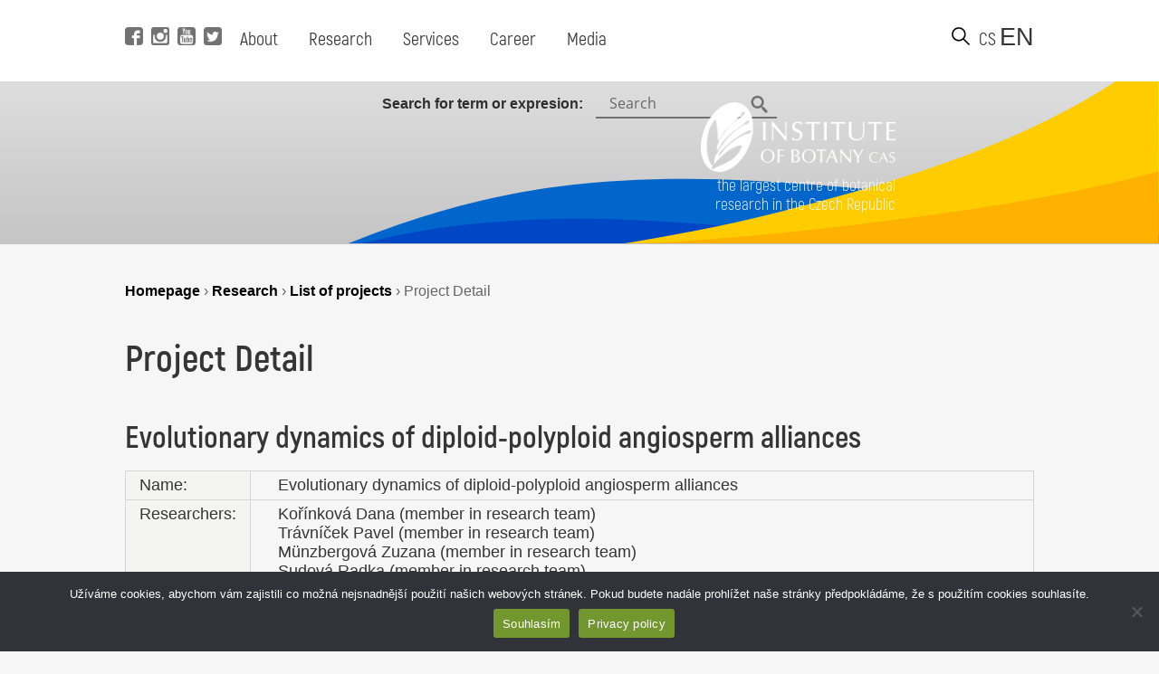

--- FILE ---
content_type: text/html; charset=UTF-8
request_url: https://www.ibot.cas.cz/en/research/list-of-projects/project-detail/?it=6607
body_size: 10279
content:
<!DOCTYPE html>
<!DOCTYPE html>

<html>
<head>
	<!-- Google tag (gtag.js) -->
	<script async src="https://www.googletagmanager.com/gtag/js?id=G-QQGBL9WL58"></script>
	<script>
	  window.dataLayer = window.dataLayer || [];
	  function gtag(){dataLayer.push(arguments);}
	  gtag('js', new Date());
	
	  gtag('config', 'G-QQGBL9WL58');
	</script>
  <title>Project Detail - Institute of Botany of the Czech Academy of Sciences</title>
  <base href="https://www.ibot.cas.cz/en/" />
  <meta charset="utf-8" />
  <meta http-equiv="Content-Type" content="text/html; charset=utf-8" />
  <meta name="viewport" content="width=device-width, initial-scale=1.0, maximum-scale=2.0, user-scalable=1" />
  <meta name="theme-color" content="#ffffff" />
  <meta property="og:type" content="article" />
  <meta property="og:title" content="Project Detail" />
  <meta property="og:url" content="https://www.ibot.cas.cz/en/research/list-of-projects/project-detail/" />
  
  
  <meta property="og:description" content="
[eval-project-detail]...  " />
  
  
  <meta property="og:image" content="https://www.ibot.cas.cz/wp-content/themes/ibot/images/site_thumb.jpg" />
  <link rel="canonical" href="https://www.ibot.cas.cz/en/research/list-of-projects/project-detail/" />
  <link rel="image_src" href="https://www.ibot.cas.cz/wp-content/themes/ibot/images/site_thumb.jpg" />
  <link rel="previewimage" href="https://www.ibot.cas.cz/wp-content/themes/ibot/images/site_thumb.jpg" />
  <link rel="shortcut icon" type="image/x-icon" sizes="16x16" href="https://www.ibot.cas.cz/wp-content/themes/ibot/favicon.ico" />
  <link rel="stylesheet" type="text/css" href="https://www.ibot.cas.cz/wp-content/themes/ibot/style.css?b-modified=1647349501" />
  
  <script src="https://www.ibot.cas.cz/wp-content/themes/ibot/scripts/jquery-1.12.4.min.js"></script>
  <script src="https://www.ibot.cas.cz/wp-content/themes/ibot/scripts/jquery-ui.min.js"></script>
  <script src="https://www.ibot.cas.cz/wp-content/themes/ibot/scripts/setup.js"></script>
  <script src="https://www.ibot.cas.cz/wp-content/themes/ibot/scripts/mobile-menu.js"></script>
  <link href="https://www.ibot.cas.cz/wp-content/themes/ibot/includes/fonts/stylesheet.css" rel="stylesheet">
  <link href="https://www.ibot.cas.cz/wp-content/themes/ibot/styles/newdesign.css?v=1667317587" rel="stylesheet">
  <link rel="stylesheet" href="https://www.ibot.cas.cz/wp-content/themes/ibot/styles/print.css">
  	<noscript>
	    <style>
		    .homepage-tabs, .tabs-separator, .noscript-video {
			    display:none !important;
		    }
		    .tabcontent {
			    display: block !important;
		    }
		    .noscript-name, .noscript-separator {
			    display: block !important;
				height: 100%;
				margin: 0px;
				padding: 0px;
				position: relative;
				width: 100%;
				margin-top: 30px;
		    }
		    .btn-menu {
			    display: none !important;
		    }
		    .page-header.mobile.closed {
			    height: 100% !important;
		    }
		    .noscript-people, .noscript-presentation .bu-mySlides {
			    display: block;
		    }
		    .noscript-structure .item-details, .noscript-monitoring .item-details, .noscript-experts .accordionItemContent {
			    padding: 0px;
			    height: 100% !important;
				display: block !important;
				margin-top: 0px !important;
				-webkit-transform: scaleY(1) !important;
				-o-transform: scaleY(1) !important;
				-ms-transform: scaleY(1) !important;
				transform: scaleY(1) !important;
		    }
		    .noscript-structure .more {
			    display: none;
		    }
		    
		    
	    </style>
	</noscript>
  <meta name='robots' content='max-image-preview:large' />
	<style>img:is([sizes="auto" i], [sizes^="auto," i]) { contain-intrinsic-size: 3000px 1500px }</style>
	<link rel="alternate" href="https://www.ibot.cas.cz/en/research/list-of-projects/project-detail/" hreflang="en" />
<link rel="alternate" href="https://www.ibot.cas.cz/cs/vyzkum/seznam-projektu/detail-projektu/" hreflang="cs" />
<script type="text/javascript">
/* <![CDATA[ */
window._wpemojiSettings = {"baseUrl":"https:\/\/s.w.org\/images\/core\/emoji\/16.0.1\/72x72\/","ext":".png","svgUrl":"https:\/\/s.w.org\/images\/core\/emoji\/16.0.1\/svg\/","svgExt":".svg","source":{"concatemoji":"https:\/\/www.ibot.cas.cz\/wp-includes\/js\/wp-emoji-release.min.js?ver=6.8.3"}};
/*! This file is auto-generated */
!function(s,n){var o,i,e;function c(e){try{var t={supportTests:e,timestamp:(new Date).valueOf()};sessionStorage.setItem(o,JSON.stringify(t))}catch(e){}}function p(e,t,n){e.clearRect(0,0,e.canvas.width,e.canvas.height),e.fillText(t,0,0);var t=new Uint32Array(e.getImageData(0,0,e.canvas.width,e.canvas.height).data),a=(e.clearRect(0,0,e.canvas.width,e.canvas.height),e.fillText(n,0,0),new Uint32Array(e.getImageData(0,0,e.canvas.width,e.canvas.height).data));return t.every(function(e,t){return e===a[t]})}function u(e,t){e.clearRect(0,0,e.canvas.width,e.canvas.height),e.fillText(t,0,0);for(var n=e.getImageData(16,16,1,1),a=0;a<n.data.length;a++)if(0!==n.data[a])return!1;return!0}function f(e,t,n,a){switch(t){case"flag":return n(e,"\ud83c\udff3\ufe0f\u200d\u26a7\ufe0f","\ud83c\udff3\ufe0f\u200b\u26a7\ufe0f")?!1:!n(e,"\ud83c\udde8\ud83c\uddf6","\ud83c\udde8\u200b\ud83c\uddf6")&&!n(e,"\ud83c\udff4\udb40\udc67\udb40\udc62\udb40\udc65\udb40\udc6e\udb40\udc67\udb40\udc7f","\ud83c\udff4\u200b\udb40\udc67\u200b\udb40\udc62\u200b\udb40\udc65\u200b\udb40\udc6e\u200b\udb40\udc67\u200b\udb40\udc7f");case"emoji":return!a(e,"\ud83e\udedf")}return!1}function g(e,t,n,a){var r="undefined"!=typeof WorkerGlobalScope&&self instanceof WorkerGlobalScope?new OffscreenCanvas(300,150):s.createElement("canvas"),o=r.getContext("2d",{willReadFrequently:!0}),i=(o.textBaseline="top",o.font="600 32px Arial",{});return e.forEach(function(e){i[e]=t(o,e,n,a)}),i}function t(e){var t=s.createElement("script");t.src=e,t.defer=!0,s.head.appendChild(t)}"undefined"!=typeof Promise&&(o="wpEmojiSettingsSupports",i=["flag","emoji"],n.supports={everything:!0,everythingExceptFlag:!0},e=new Promise(function(e){s.addEventListener("DOMContentLoaded",e,{once:!0})}),new Promise(function(t){var n=function(){try{var e=JSON.parse(sessionStorage.getItem(o));if("object"==typeof e&&"number"==typeof e.timestamp&&(new Date).valueOf()<e.timestamp+604800&&"object"==typeof e.supportTests)return e.supportTests}catch(e){}return null}();if(!n){if("undefined"!=typeof Worker&&"undefined"!=typeof OffscreenCanvas&&"undefined"!=typeof URL&&URL.createObjectURL&&"undefined"!=typeof Blob)try{var e="postMessage("+g.toString()+"("+[JSON.stringify(i),f.toString(),p.toString(),u.toString()].join(",")+"));",a=new Blob([e],{type:"text/javascript"}),r=new Worker(URL.createObjectURL(a),{name:"wpTestEmojiSupports"});return void(r.onmessage=function(e){c(n=e.data),r.terminate(),t(n)})}catch(e){}c(n=g(i,f,p,u))}t(n)}).then(function(e){for(var t in e)n.supports[t]=e[t],n.supports.everything=n.supports.everything&&n.supports[t],"flag"!==t&&(n.supports.everythingExceptFlag=n.supports.everythingExceptFlag&&n.supports[t]);n.supports.everythingExceptFlag=n.supports.everythingExceptFlag&&!n.supports.flag,n.DOMReady=!1,n.readyCallback=function(){n.DOMReady=!0}}).then(function(){return e}).then(function(){var e;n.supports.everything||(n.readyCallback(),(e=n.source||{}).concatemoji?t(e.concatemoji):e.wpemoji&&e.twemoji&&(t(e.twemoji),t(e.wpemoji)))}))}((window,document),window._wpemojiSettings);
/* ]]> */
</script>
<style id='wp-emoji-styles-inline-css' type='text/css'>

	img.wp-smiley, img.emoji {
		display: inline !important;
		border: none !important;
		box-shadow: none !important;
		height: 1em !important;
		width: 1em !important;
		margin: 0 0.07em !important;
		vertical-align: -0.1em !important;
		background: none !important;
		padding: 0 !important;
	}
</style>
<link rel='stylesheet' id='wp-block-library-css' href='https://www.ibot.cas.cz/wp-includes/css/dist/block-library/style.min.css?ver=6.8.3' type='text/css' media='all' />
<style id='classic-theme-styles-inline-css' type='text/css'>
/*! This file is auto-generated */
.wp-block-button__link{color:#fff;background-color:#32373c;border-radius:9999px;box-shadow:none;text-decoration:none;padding:calc(.667em + 2px) calc(1.333em + 2px);font-size:1.125em}.wp-block-file__button{background:#32373c;color:#fff;text-decoration:none}
</style>
<style id='global-styles-inline-css' type='text/css'>
:root{--wp--preset--aspect-ratio--square: 1;--wp--preset--aspect-ratio--4-3: 4/3;--wp--preset--aspect-ratio--3-4: 3/4;--wp--preset--aspect-ratio--3-2: 3/2;--wp--preset--aspect-ratio--2-3: 2/3;--wp--preset--aspect-ratio--16-9: 16/9;--wp--preset--aspect-ratio--9-16: 9/16;--wp--preset--color--black: #000000;--wp--preset--color--cyan-bluish-gray: #abb8c3;--wp--preset--color--white: #ffffff;--wp--preset--color--pale-pink: #f78da7;--wp--preset--color--vivid-red: #cf2e2e;--wp--preset--color--luminous-vivid-orange: #ff6900;--wp--preset--color--luminous-vivid-amber: #fcb900;--wp--preset--color--light-green-cyan: #7bdcb5;--wp--preset--color--vivid-green-cyan: #00d084;--wp--preset--color--pale-cyan-blue: #8ed1fc;--wp--preset--color--vivid-cyan-blue: #0693e3;--wp--preset--color--vivid-purple: #9b51e0;--wp--preset--gradient--vivid-cyan-blue-to-vivid-purple: linear-gradient(135deg,rgba(6,147,227,1) 0%,rgb(155,81,224) 100%);--wp--preset--gradient--light-green-cyan-to-vivid-green-cyan: linear-gradient(135deg,rgb(122,220,180) 0%,rgb(0,208,130) 100%);--wp--preset--gradient--luminous-vivid-amber-to-luminous-vivid-orange: linear-gradient(135deg,rgba(252,185,0,1) 0%,rgba(255,105,0,1) 100%);--wp--preset--gradient--luminous-vivid-orange-to-vivid-red: linear-gradient(135deg,rgba(255,105,0,1) 0%,rgb(207,46,46) 100%);--wp--preset--gradient--very-light-gray-to-cyan-bluish-gray: linear-gradient(135deg,rgb(238,238,238) 0%,rgb(169,184,195) 100%);--wp--preset--gradient--cool-to-warm-spectrum: linear-gradient(135deg,rgb(74,234,220) 0%,rgb(151,120,209) 20%,rgb(207,42,186) 40%,rgb(238,44,130) 60%,rgb(251,105,98) 80%,rgb(254,248,76) 100%);--wp--preset--gradient--blush-light-purple: linear-gradient(135deg,rgb(255,206,236) 0%,rgb(152,150,240) 100%);--wp--preset--gradient--blush-bordeaux: linear-gradient(135deg,rgb(254,205,165) 0%,rgb(254,45,45) 50%,rgb(107,0,62) 100%);--wp--preset--gradient--luminous-dusk: linear-gradient(135deg,rgb(255,203,112) 0%,rgb(199,81,192) 50%,rgb(65,88,208) 100%);--wp--preset--gradient--pale-ocean: linear-gradient(135deg,rgb(255,245,203) 0%,rgb(182,227,212) 50%,rgb(51,167,181) 100%);--wp--preset--gradient--electric-grass: linear-gradient(135deg,rgb(202,248,128) 0%,rgb(113,206,126) 100%);--wp--preset--gradient--midnight: linear-gradient(135deg,rgb(2,3,129) 0%,rgb(40,116,252) 100%);--wp--preset--font-size--small: 13px;--wp--preset--font-size--medium: 20px;--wp--preset--font-size--large: 36px;--wp--preset--font-size--x-large: 42px;--wp--preset--spacing--20: 0.44rem;--wp--preset--spacing--30: 0.67rem;--wp--preset--spacing--40: 1rem;--wp--preset--spacing--50: 1.5rem;--wp--preset--spacing--60: 2.25rem;--wp--preset--spacing--70: 3.38rem;--wp--preset--spacing--80: 5.06rem;--wp--preset--shadow--natural: 6px 6px 9px rgba(0, 0, 0, 0.2);--wp--preset--shadow--deep: 12px 12px 50px rgba(0, 0, 0, 0.4);--wp--preset--shadow--sharp: 6px 6px 0px rgba(0, 0, 0, 0.2);--wp--preset--shadow--outlined: 6px 6px 0px -3px rgba(255, 255, 255, 1), 6px 6px rgba(0, 0, 0, 1);--wp--preset--shadow--crisp: 6px 6px 0px rgba(0, 0, 0, 1);}:where(.is-layout-flex){gap: 0.5em;}:where(.is-layout-grid){gap: 0.5em;}body .is-layout-flex{display: flex;}.is-layout-flex{flex-wrap: wrap;align-items: center;}.is-layout-flex > :is(*, div){margin: 0;}body .is-layout-grid{display: grid;}.is-layout-grid > :is(*, div){margin: 0;}:where(.wp-block-columns.is-layout-flex){gap: 2em;}:where(.wp-block-columns.is-layout-grid){gap: 2em;}:where(.wp-block-post-template.is-layout-flex){gap: 1.25em;}:where(.wp-block-post-template.is-layout-grid){gap: 1.25em;}.has-black-color{color: var(--wp--preset--color--black) !important;}.has-cyan-bluish-gray-color{color: var(--wp--preset--color--cyan-bluish-gray) !important;}.has-white-color{color: var(--wp--preset--color--white) !important;}.has-pale-pink-color{color: var(--wp--preset--color--pale-pink) !important;}.has-vivid-red-color{color: var(--wp--preset--color--vivid-red) !important;}.has-luminous-vivid-orange-color{color: var(--wp--preset--color--luminous-vivid-orange) !important;}.has-luminous-vivid-amber-color{color: var(--wp--preset--color--luminous-vivid-amber) !important;}.has-light-green-cyan-color{color: var(--wp--preset--color--light-green-cyan) !important;}.has-vivid-green-cyan-color{color: var(--wp--preset--color--vivid-green-cyan) !important;}.has-pale-cyan-blue-color{color: var(--wp--preset--color--pale-cyan-blue) !important;}.has-vivid-cyan-blue-color{color: var(--wp--preset--color--vivid-cyan-blue) !important;}.has-vivid-purple-color{color: var(--wp--preset--color--vivid-purple) !important;}.has-black-background-color{background-color: var(--wp--preset--color--black) !important;}.has-cyan-bluish-gray-background-color{background-color: var(--wp--preset--color--cyan-bluish-gray) !important;}.has-white-background-color{background-color: var(--wp--preset--color--white) !important;}.has-pale-pink-background-color{background-color: var(--wp--preset--color--pale-pink) !important;}.has-vivid-red-background-color{background-color: var(--wp--preset--color--vivid-red) !important;}.has-luminous-vivid-orange-background-color{background-color: var(--wp--preset--color--luminous-vivid-orange) !important;}.has-luminous-vivid-amber-background-color{background-color: var(--wp--preset--color--luminous-vivid-amber) !important;}.has-light-green-cyan-background-color{background-color: var(--wp--preset--color--light-green-cyan) !important;}.has-vivid-green-cyan-background-color{background-color: var(--wp--preset--color--vivid-green-cyan) !important;}.has-pale-cyan-blue-background-color{background-color: var(--wp--preset--color--pale-cyan-blue) !important;}.has-vivid-cyan-blue-background-color{background-color: var(--wp--preset--color--vivid-cyan-blue) !important;}.has-vivid-purple-background-color{background-color: var(--wp--preset--color--vivid-purple) !important;}.has-black-border-color{border-color: var(--wp--preset--color--black) !important;}.has-cyan-bluish-gray-border-color{border-color: var(--wp--preset--color--cyan-bluish-gray) !important;}.has-white-border-color{border-color: var(--wp--preset--color--white) !important;}.has-pale-pink-border-color{border-color: var(--wp--preset--color--pale-pink) !important;}.has-vivid-red-border-color{border-color: var(--wp--preset--color--vivid-red) !important;}.has-luminous-vivid-orange-border-color{border-color: var(--wp--preset--color--luminous-vivid-orange) !important;}.has-luminous-vivid-amber-border-color{border-color: var(--wp--preset--color--luminous-vivid-amber) !important;}.has-light-green-cyan-border-color{border-color: var(--wp--preset--color--light-green-cyan) !important;}.has-vivid-green-cyan-border-color{border-color: var(--wp--preset--color--vivid-green-cyan) !important;}.has-pale-cyan-blue-border-color{border-color: var(--wp--preset--color--pale-cyan-blue) !important;}.has-vivid-cyan-blue-border-color{border-color: var(--wp--preset--color--vivid-cyan-blue) !important;}.has-vivid-purple-border-color{border-color: var(--wp--preset--color--vivid-purple) !important;}.has-vivid-cyan-blue-to-vivid-purple-gradient-background{background: var(--wp--preset--gradient--vivid-cyan-blue-to-vivid-purple) !important;}.has-light-green-cyan-to-vivid-green-cyan-gradient-background{background: var(--wp--preset--gradient--light-green-cyan-to-vivid-green-cyan) !important;}.has-luminous-vivid-amber-to-luminous-vivid-orange-gradient-background{background: var(--wp--preset--gradient--luminous-vivid-amber-to-luminous-vivid-orange) !important;}.has-luminous-vivid-orange-to-vivid-red-gradient-background{background: var(--wp--preset--gradient--luminous-vivid-orange-to-vivid-red) !important;}.has-very-light-gray-to-cyan-bluish-gray-gradient-background{background: var(--wp--preset--gradient--very-light-gray-to-cyan-bluish-gray) !important;}.has-cool-to-warm-spectrum-gradient-background{background: var(--wp--preset--gradient--cool-to-warm-spectrum) !important;}.has-blush-light-purple-gradient-background{background: var(--wp--preset--gradient--blush-light-purple) !important;}.has-blush-bordeaux-gradient-background{background: var(--wp--preset--gradient--blush-bordeaux) !important;}.has-luminous-dusk-gradient-background{background: var(--wp--preset--gradient--luminous-dusk) !important;}.has-pale-ocean-gradient-background{background: var(--wp--preset--gradient--pale-ocean) !important;}.has-electric-grass-gradient-background{background: var(--wp--preset--gradient--electric-grass) !important;}.has-midnight-gradient-background{background: var(--wp--preset--gradient--midnight) !important;}.has-small-font-size{font-size: var(--wp--preset--font-size--small) !important;}.has-medium-font-size{font-size: var(--wp--preset--font-size--medium) !important;}.has-large-font-size{font-size: var(--wp--preset--font-size--large) !important;}.has-x-large-font-size{font-size: var(--wp--preset--font-size--x-large) !important;}
:where(.wp-block-post-template.is-layout-flex){gap: 1.25em;}:where(.wp-block-post-template.is-layout-grid){gap: 1.25em;}
:where(.wp-block-columns.is-layout-flex){gap: 2em;}:where(.wp-block-columns.is-layout-grid){gap: 2em;}
:root :where(.wp-block-pullquote){font-size: 1.5em;line-height: 1.6;}
</style>
<link rel='stylesheet' id='cookie-notice-front-css' href='https://www.ibot.cas.cz/wp-content/plugins/cookie-notice/css/front.min.css?ver=2.5.10-b-modified-1764588215' type='text/css' media='all' />
<link rel='stylesheet' id='slb_core-css' href='https://www.ibot.cas.cz/wp-content/plugins/simple-lightbox/client/css/app.css?ver=2.9.4' type='text/css' media='all' />
<script type="text/javascript" src="https://www.ibot.cas.cz/wp-includes/js/jquery/jquery.min.js?ver=3.7.1" id="jquery-core-js"></script>
<script type="text/javascript" src="https://www.ibot.cas.cz/wp-includes/js/jquery/jquery-migrate.min.js?ver=3.4.1" id="jquery-migrate-js"></script>
<script type="text/javascript" id="cookie-notice-front-js-before">
/* <![CDATA[ */
var cnArgs = {"ajaxUrl":"https:\/\/www.ibot.cas.cz\/wp-admin\/admin-ajax.php","nonce":"e9fbbc5650","hideEffect":"fade","position":"bottom","onScroll":false,"onScrollOffset":100,"onClick":false,"cookieName":"cookie_notice_accepted","cookieTime":2592000,"cookieTimeRejected":2592000,"globalCookie":false,"redirection":false,"cache":false,"revokeCookies":false,"revokeCookiesOpt":"automatic"};
/* ]]> */
</script>
<script type="text/javascript" src="https://www.ibot.cas.cz/wp-content/plugins/cookie-notice/js/front.min.js?ver=2.5.10-b-modified-1764588215" id="cookie-notice-front-js"></script>
<link rel="https://api.w.org/" href="https://www.ibot.cas.cz/wp-json/" /><link rel="alternate" title="JSON" type="application/json" href="https://www.ibot.cas.cz/wp-json/wp/v2/pages/2778" /><link rel="EditURI" type="application/rsd+xml" title="RSD" href="https://www.ibot.cas.cz/xmlrpc.php?rsd" />
<meta name="generator" content="WordPress 6.8.3" />
<link rel="canonical" href="https://www.ibot.cas.cz/en/research/list-of-projects/project-detail/" />
<link rel='shortlink' href='https://www.ibot.cas.cz/?p=2778' />
<link rel="alternate" title="oEmbed (JSON)" type="application/json+oembed" href="https://www.ibot.cas.cz/wp-json/oembed/1.0/embed?url=https%3A%2F%2Fwww.ibot.cas.cz%2Fen%2Fresearch%2Flist-of-projects%2Fproject-detail%2F&#038;lang=en" />
<link rel="alternate" title="oEmbed (XML)" type="text/xml+oembed" href="https://www.ibot.cas.cz/wp-json/oembed/1.0/embed?url=https%3A%2F%2Fwww.ibot.cas.cz%2Fen%2Fresearch%2Flist-of-projects%2Fproject-detail%2F&#038;format=xml&#038;lang=en" />
 <style> .ppw-ppf-input-container { background-color: !important; padding: px!important; border-radius: px!important; } .ppw-ppf-input-container div.ppw-ppf-headline { font-size: px!important; font-weight: !important; color: !important; } .ppw-ppf-input-container div.ppw-ppf-desc { font-size: px!important; font-weight: !important; color: !important; } .ppw-ppf-input-container label.ppw-pwd-label { font-size: px!important; font-weight: !important; color: !important; } div.ppwp-wrong-pw-error { font-size: px!important; font-weight: !important; color: #dc3232!important; background: !important; } .ppw-ppf-input-container input[type='submit'] { color: !important; background: !important; } .ppw-ppf-input-container input[type='submit']:hover { color: !important; background: !important; } .ppw-ppf-desc-below { font-size: px!important; font-weight: !important; color: !important; } </style>  <style> .ppw-form { background-color: !important; padding: px!important; border-radius: px!important; } .ppw-headline.ppw-pcp-pf-headline { font-size: px!important; font-weight: !important; color: !important; } .ppw-description.ppw-pcp-pf-desc { font-size: px!important; font-weight: !important; color: !important; } .ppw-pcp-pf-desc-above-btn { display: block; } .ppw-pcp-pf-desc-below-form { font-size: px!important; font-weight: !important; color: !important; } .ppw-input label.ppw-pcp-password-label { font-size: px!important; font-weight: !important; color: !important; } .ppw-form input[type='submit'] { color: !important; background: !important; } .ppw-form input[type='submit']:hover { color: !important; background: !important; } div.ppw-error.ppw-pcp-pf-error-msg { font-size: px!important; font-weight: !important; color: #dc3232!important; background: !important; } </style> </head>
<body id="_homepage_" class="subpage">
  <div class="page">
	<!-- header pro desktop -->
	<header class="page-header desktop">
		<div class="page-col">
			
			<div class="position-left">
				<div class="social">
					<a alt="Facebook" title="Visit Facebook" href="https://www.facebook.com/BotanickyustavAVCR" target="_self" class="fb-i" data-wpel-link="external">
						<span class="icon"></span> 
					</a>
					<a alt="Instagram" title="Visit Instagram" href="https://www.instagram.com/botanicky_ustav/" target="_self" class="ig-i" data-wpel-link="external">
						<span class="icon"></span> 
					</a>
					<a alt="YouTube" title="Visit YouTube" href="https://www.youtube.com/channel/UClPmqxyaqa-W505MNI8Fqxg" target="_self" class="yt-i" data-wpel-link="external">
						<span class="icon"></span> 
					</a>
					<a alt="Twitter" title="Visit Twitter" href="https://twitter.com/ibotcz" target="_self" class="tw-i" data-wpel-link="external">
						<span class="icon"></span> 
					</a>
				</div>
				
				<div class="menu">
					<ul id="menu-hlavni-menu-en" class="menu firstmenu"><li id="menu-item-19086" class="menu-item menu-item-type-post_type menu-item-object-page menu-item-has-children menu-item-19086"><a href="https://www.ibot.cas.cz/en/about-the-botanical-institute/" data-wpel-link="internal" target="_self">About</a>
<div class='submenu-wrapper'><ul class='menu submenu'>
	<li id="menu-item-20958" class="menu-item menu-item-type-post_type menu-item-object-page menu-item-20958"><a href="https://www.ibot.cas.cz/en/about-the-botanical-institute/" data-wpel-link="internal" target="_self">About</a></li>
	<li id="menu-item-20960" class="menu-item menu-item-type-post_type menu-item-object-page menu-item-20960"><a href="https://www.ibot.cas.cz/en/about-the-botanical-institute/presentation-of-the-institute-of-botany/" data-wpel-link="internal" target="_self">Presentation</a></li>
	<li id="menu-item-20968" class="menu-item menu-item-type-post_type menu-item-object-page menu-item-20968"><a href="https://www.ibot.cas.cz/en/about-the-botanical-institute/contacts/" data-wpel-link="internal" target="_self">Contacts</a></li>
	<li id="menu-item-20970" class="menu-item menu-item-type-post_type menu-item-object-page menu-item-20970"><a href="https://www.ibot.cas.cz/en/about-the-botanical-institute/documents/" data-wpel-link="internal" target="_self">Documents</a></li>
	<li id="menu-item-20972" class="menu-item menu-item-type-post_type menu-item-object-page menu-item-20972"><a href="https://www.ibot.cas.cz/en/about-the-botanical-institute/organization-structure/" data-wpel-link="internal" target="_self">Organisational structure</a></li>
	<li id="menu-item-20973" class="menu-item menu-item-type-post_type menu-item-object-page menu-item-20973"><a href="https://www.ibot.cas.cz/en/about-the-botanical-institute/events/" data-wpel-link="internal" target="_self">Events</a></li>
	<li id="menu-item-20974" class="menu-item menu-item-type-post_type menu-item-object-page menu-item-20974"><a href="https://www.ibot.cas.cz/en/about-the-botanical-institute/history-of-the-botanical-institute/" data-wpel-link="internal" target="_self">History</a></li>
	<li id="menu-item-27716" class="menu-item menu-item-type-custom menu-item-object-custom menu-item-27716"><a href="https://www.ibot.cas.cz/en/about-the-botanical-institute/internal-reporting-system/" data-wpel-link="internal" target="_self">Whistleblowing</a></li>
</ul></div>
</li>
<li id="menu-item-19087" class="menu-item menu-item-type-post_type menu-item-object-page current-page-ancestor menu-item-has-children menu-item-19087"><a href="https://www.ibot.cas.cz/en/research/" data-wpel-link="internal" target="_self">Research</a>
<div class='submenu-wrapper'><ul class='menu submenu'>
	<li id="menu-item-20975" class="menu-item menu-item-type-post_type menu-item-object-page menu-item-20975"><a href="https://www.ibot.cas.cz/en/research/research-groups-and-laboratories/" data-wpel-link="internal" target="_self">Research groups and laboratories</a></li>
	<li id="menu-item-20976" class="menu-item menu-item-type-post_type menu-item-object-page menu-item-20976"><a href="https://www.ibot.cas.cz/en/research/research-directions/" data-wpel-link="internal" target="_self">Research directions</a></li>
	<li id="menu-item-20977" class="menu-item menu-item-type-post_type menu-item-object-page menu-item-20977"><a href="https://www.ibot.cas.cz/en/research/highlights/" data-wpel-link="internal" target="_self">Highlights</a></li>
	<li id="menu-item-20978" class="menu-item menu-item-type-post_type menu-item-object-page current-page-ancestor menu-item-20978"><a href="https://www.ibot.cas.cz/en/research/list-of-projects/" data-wpel-link="internal" target="_self">Projects</a></li>
</ul></div>
</li>
<li id="menu-item-19088" class="menu-item menu-item-type-post_type menu-item-object-page menu-item-has-children menu-item-19088"><a href="https://www.ibot.cas.cz/en/services/" data-wpel-link="internal" target="_self">Services</a>
<div class='submenu-wrapper'><ul class='menu submenu'>
	<li id="menu-item-20979" class="menu-item menu-item-type-post_type menu-item-object-page menu-item-20979"><a href="https://www.ibot.cas.cz/en/services/databases/" data-wpel-link="internal" target="_self">Databases</a></li>
	<li id="menu-item-20981" class="menu-item menu-item-type-post_type menu-item-object-page menu-item-20981"><a href="https://www.ibot.cas.cz/en/services/herbarium/" data-wpel-link="internal" target="_self">Herbarium</a></li>
	<li id="menu-item-20983" class="menu-item menu-item-type-post_type menu-item-object-page menu-item-20983"><a href="https://www.ibot.cas.cz/en/services/library/" data-wpel-link="internal" target="_self">Library</a></li>
	<li id="menu-item-20985" class="menu-item menu-item-type-post_type menu-item-object-page menu-item-20985"><a href="https://www.ibot.cas.cz/en/services/collections/" data-wpel-link="internal" target="_self">Collections</a></li>
	<li id="menu-item-20986" class="menu-item menu-item-type-post_type menu-item-object-page menu-item-20986"><a href="https://www.ibot.cas.cz/en/services/computing-cluster/" data-wpel-link="internal" target="_self">Computing cluster</a></li>
	<li id="menu-item-20987" class="menu-item menu-item-type-post_type menu-item-object-page menu-item-20987"><a href="https://www.ibot.cas.cz/en/services/folia-geobotanica/" data-wpel-link="internal" target="_self">Folia Geobotanica</a></li>
	<li id="menu-item-27724" class="menu-item menu-item-type-custom menu-item-object-custom menu-item-27724"><a href="https://www.pruhonickypark.cz/en/services/rent/" data-wpel-link="external" target="_self">Rental of premises in the Průhonice Castle</a></li>
</ul></div>
</li>
<li id="menu-item-19089" class="menu-item menu-item-type-post_type menu-item-object-page menu-item-has-children menu-item-19089"><a href="https://www.ibot.cas.cz/en/career/" data-wpel-link="internal" target="_self">Career</a>
<div class='submenu-wrapper'><ul class='menu submenu'>
	<li id="menu-item-20988" class="menu-item menu-item-type-post_type menu-item-object-page menu-item-20988"><a href="https://www.ibot.cas.cz/en/career/why-ib/" data-wpel-link="internal" target="_self">Why work for us</a></li>
	<li id="menu-item-20989" class="menu-item menu-item-type-post_type menu-item-object-page menu-item-20989"><a href="https://www.ibot.cas.cz/en/career/vacancies/" data-wpel-link="internal" target="_self">Vacancies</a></li>
	<li id="menu-item-24023" class="menu-item menu-item-type-post_type menu-item-object-page menu-item-24023"><a href="https://www.ibot.cas.cz/en/career/selection-process/" data-wpel-link="internal" target="_self">Selection process</a></li>
	<li id="menu-item-21468" class="menu-item menu-item-type-post_type menu-item-object-page menu-item-21468"><a href="https://www.ibot.cas.cz/en/welcome-guide-2/" data-wpel-link="internal" target="_self">Welcome guide</a></li>
	<li id="menu-item-20990" class="menu-item menu-item-type-post_type menu-item-object-page menu-item-20990"><a href="https://www.ibot.cas.cz/en/career/hrs4r/" data-wpel-link="internal" target="_self">HRS4R</a></li>
	<li id="menu-item-25999" class="menu-item menu-item-type-post_type menu-item-object-page menu-item-25999"><a href="https://www.ibot.cas.cz/en/career/gender-equality-plan/" data-wpel-link="internal" target="_self">Gender Equality Plan</a></li>
	<li id="menu-item-20991" class="menu-item menu-item-type-post_type menu-item-object-page menu-item-20991"><a href="https://www.ibot.cas.cz/en/career/for-students/" data-wpel-link="internal" target="_self">For students</a></li>
</ul></div>
</li>
<li id="menu-item-19091" class="menu-item menu-item-type-post_type menu-item-object-page menu-item-has-children menu-item-19091"><a href="https://www.ibot.cas.cz/en/media-en/" data-wpel-link="internal" target="_self">Media</a>
<div class='submenu-wrapper'><ul class='menu submenu'>
	<li id="menu-item-20993" class="menu-item menu-item-type-post_type menu-item-object-page menu-item-20993"><a href="https://www.ibot.cas.cz/en/media-en/press-releases/" data-wpel-link="internal" target="_self">Press Releases</a></li>
	<li id="menu-item-20994" class="menu-item menu-item-type-post_type menu-item-object-page menu-item-20994"><a href="https://www.ibot.cas.cz/en/media-en/experts/" data-wpel-link="internal" target="_self">Experts</a></li>
	<li id="menu-item-20995" class="menu-item menu-item-type-post_type menu-item-object-page menu-item-20995"><a href="https://www.ibot.cas.cz/en/media-en/downloads/" data-wpel-link="internal" target="_self">Downloads</a></li>
	<li id="menu-item-20996" class="menu-item menu-item-type-post_type menu-item-object-page menu-item-20996"><a href="https://www.ibot.cas.cz/en/media-en/contact/" data-wpel-link="internal" target="_self">Contact</a></li>
</ul></div>
</li>
</ul>				</div>
			
			</div>

			<div class="position-right">
				<button title="Search web" class="search-btn" onclick="toggleSearch()"></button>
				<div class="language-switcher">
					<ul class="menu langs">
																				  <li><a title="Translate" href="https://www.ibot.cas.cz/cs/vyzkum/seznam-projektu/detail-projektu/?it=6607" data-wpel-link="internal" target="_self">cs</a></li>
																									  <li title="Current language" class="activelanguage">en</li>
															</ul>
				</div>
			</div>
			<div class="desktop-search">
				<div class="search-text">
					Search for term or expresion:					
				</div>
				<form id="small-search" role="search" action="https://www.ibot.cas.cz/en/" method="get" hidden>
					<fieldset>
					  <legend class="visuallyhidden"><span>Search:</span></legend>
					  <label class="hide" for="searchfield">Text to search:</label>
					  <span class="searchInputBg">
					    <input name="s" class="searchfield" id="searchfield" type="text" placeholder="Search" value="" />
					    <button title="Search" type="submit"><span class="visuallyhidden">Find</span></button>
					  </span>
					</fieldset>
				</form>
			</div>
			
		</div>
	</header>
	
	<!-- header pro mobil -->
	<header class="page-header mobile closed">
			
		<div class="mobile-menu-control">
			<div class="language-switcher">
				<ul>
																  <li><a title="Translate" href="https://www.ibot.cas.cz/cs/vyzkum/seznam-projektu/detail-projektu/?it=6607" data-wpel-link="internal" target="_self">cs</a></li>
																				  <li title="Current language" class="activelanguage">en</li>
												</ul>
			</div>
			<div class="btn-menu">
				<button class="open" onclick="openMenu()"></button>
				<button class="close hidden" onclick="closeMenu()"></button>
			</div>
		</div>
		
		<div class="menu">
			<ul id="menu-hlavni-menu-en-1" class=""><li class="menu-item menu-item-type-post_type menu-item-object-page menu-item-has-children menu-item-19086"><a href="https://www.ibot.cas.cz/en/about-the-botanical-institute/" data-wpel-link="internal" target="_self">About</a>
<div class='submenu-wrapper'><ul class='menu submenu'>
	<li class="menu-item menu-item-type-post_type menu-item-object-page menu-item-20958"><a href="https://www.ibot.cas.cz/en/about-the-botanical-institute/" data-wpel-link="internal" target="_self">About</a></li>
	<li class="menu-item menu-item-type-post_type menu-item-object-page menu-item-20960"><a href="https://www.ibot.cas.cz/en/about-the-botanical-institute/presentation-of-the-institute-of-botany/" data-wpel-link="internal" target="_self">Presentation</a></li>
	<li class="menu-item menu-item-type-post_type menu-item-object-page menu-item-20968"><a href="https://www.ibot.cas.cz/en/about-the-botanical-institute/contacts/" data-wpel-link="internal" target="_self">Contacts</a></li>
	<li class="menu-item menu-item-type-post_type menu-item-object-page menu-item-20970"><a href="https://www.ibot.cas.cz/en/about-the-botanical-institute/documents/" data-wpel-link="internal" target="_self">Documents</a></li>
	<li class="menu-item menu-item-type-post_type menu-item-object-page menu-item-20972"><a href="https://www.ibot.cas.cz/en/about-the-botanical-institute/organization-structure/" data-wpel-link="internal" target="_self">Organisational structure</a></li>
	<li class="menu-item menu-item-type-post_type menu-item-object-page menu-item-20973"><a href="https://www.ibot.cas.cz/en/about-the-botanical-institute/events/" data-wpel-link="internal" target="_self">Events</a></li>
	<li class="menu-item menu-item-type-post_type menu-item-object-page menu-item-20974"><a href="https://www.ibot.cas.cz/en/about-the-botanical-institute/history-of-the-botanical-institute/" data-wpel-link="internal" target="_self">History</a></li>
	<li class="menu-item menu-item-type-custom menu-item-object-custom menu-item-27716"><a href="https://www.ibot.cas.cz/en/about-the-botanical-institute/internal-reporting-system/" data-wpel-link="internal" target="_self">Whistleblowing</a></li>
</ul></div>
</li>
<li class="menu-item menu-item-type-post_type menu-item-object-page current-page-ancestor menu-item-has-children menu-item-19087"><a href="https://www.ibot.cas.cz/en/research/" data-wpel-link="internal" target="_self">Research</a>
<div class='submenu-wrapper'><ul class='menu submenu'>
	<li class="menu-item menu-item-type-post_type menu-item-object-page menu-item-20975"><a href="https://www.ibot.cas.cz/en/research/research-groups-and-laboratories/" data-wpel-link="internal" target="_self">Research groups and laboratories</a></li>
	<li class="menu-item menu-item-type-post_type menu-item-object-page menu-item-20976"><a href="https://www.ibot.cas.cz/en/research/research-directions/" data-wpel-link="internal" target="_self">Research directions</a></li>
	<li class="menu-item menu-item-type-post_type menu-item-object-page menu-item-20977"><a href="https://www.ibot.cas.cz/en/research/highlights/" data-wpel-link="internal" target="_self">Highlights</a></li>
	<li class="menu-item menu-item-type-post_type menu-item-object-page current-page-ancestor menu-item-20978"><a href="https://www.ibot.cas.cz/en/research/list-of-projects/" data-wpel-link="internal" target="_self">Projects</a></li>
</ul></div>
</li>
<li class="menu-item menu-item-type-post_type menu-item-object-page menu-item-has-children menu-item-19088"><a href="https://www.ibot.cas.cz/en/services/" data-wpel-link="internal" target="_self">Services</a>
<div class='submenu-wrapper'><ul class='menu submenu'>
	<li class="menu-item menu-item-type-post_type menu-item-object-page menu-item-20979"><a href="https://www.ibot.cas.cz/en/services/databases/" data-wpel-link="internal" target="_self">Databases</a></li>
	<li class="menu-item menu-item-type-post_type menu-item-object-page menu-item-20981"><a href="https://www.ibot.cas.cz/en/services/herbarium/" data-wpel-link="internal" target="_self">Herbarium</a></li>
	<li class="menu-item menu-item-type-post_type menu-item-object-page menu-item-20983"><a href="https://www.ibot.cas.cz/en/services/library/" data-wpel-link="internal" target="_self">Library</a></li>
	<li class="menu-item menu-item-type-post_type menu-item-object-page menu-item-20985"><a href="https://www.ibot.cas.cz/en/services/collections/" data-wpel-link="internal" target="_self">Collections</a></li>
	<li class="menu-item menu-item-type-post_type menu-item-object-page menu-item-20986"><a href="https://www.ibot.cas.cz/en/services/computing-cluster/" data-wpel-link="internal" target="_self">Computing cluster</a></li>
	<li class="menu-item menu-item-type-post_type menu-item-object-page menu-item-20987"><a href="https://www.ibot.cas.cz/en/services/folia-geobotanica/" data-wpel-link="internal" target="_self">Folia Geobotanica</a></li>
	<li class="menu-item menu-item-type-custom menu-item-object-custom menu-item-27724"><a href="https://www.pruhonickypark.cz/en/services/rent/" data-wpel-link="external" target="_self">Rental of premises in the Průhonice Castle</a></li>
</ul></div>
</li>
<li class="menu-item menu-item-type-post_type menu-item-object-page menu-item-has-children menu-item-19089"><a href="https://www.ibot.cas.cz/en/career/" data-wpel-link="internal" target="_self">Career</a>
<div class='submenu-wrapper'><ul class='menu submenu'>
	<li class="menu-item menu-item-type-post_type menu-item-object-page menu-item-20988"><a href="https://www.ibot.cas.cz/en/career/why-ib/" data-wpel-link="internal" target="_self">Why work for us</a></li>
	<li class="menu-item menu-item-type-post_type menu-item-object-page menu-item-20989"><a href="https://www.ibot.cas.cz/en/career/vacancies/" data-wpel-link="internal" target="_self">Vacancies</a></li>
	<li class="menu-item menu-item-type-post_type menu-item-object-page menu-item-24023"><a href="https://www.ibot.cas.cz/en/career/selection-process/" data-wpel-link="internal" target="_self">Selection process</a></li>
	<li class="menu-item menu-item-type-post_type menu-item-object-page menu-item-21468"><a href="https://www.ibot.cas.cz/en/welcome-guide-2/" data-wpel-link="internal" target="_self">Welcome guide</a></li>
	<li class="menu-item menu-item-type-post_type menu-item-object-page menu-item-20990"><a href="https://www.ibot.cas.cz/en/career/hrs4r/" data-wpel-link="internal" target="_self">HRS4R</a></li>
	<li class="menu-item menu-item-type-post_type menu-item-object-page menu-item-25999"><a href="https://www.ibot.cas.cz/en/career/gender-equality-plan/" data-wpel-link="internal" target="_self">Gender Equality Plan</a></li>
	<li class="menu-item menu-item-type-post_type menu-item-object-page menu-item-20991"><a href="https://www.ibot.cas.cz/en/career/for-students/" data-wpel-link="internal" target="_self">For students</a></li>
</ul></div>
</li>
<li class="menu-item menu-item-type-post_type menu-item-object-page menu-item-has-children menu-item-19091"><a href="https://www.ibot.cas.cz/en/media-en/" data-wpel-link="internal" target="_self">Media</a>
<div class='submenu-wrapper'><ul class='menu submenu'>
	<li class="menu-item menu-item-type-post_type menu-item-object-page menu-item-20993"><a href="https://www.ibot.cas.cz/en/media-en/press-releases/" data-wpel-link="internal" target="_self">Press Releases</a></li>
	<li class="menu-item menu-item-type-post_type menu-item-object-page menu-item-20994"><a href="https://www.ibot.cas.cz/en/media-en/experts/" data-wpel-link="internal" target="_self">Experts</a></li>
	<li class="menu-item menu-item-type-post_type menu-item-object-page menu-item-20995"><a href="https://www.ibot.cas.cz/en/media-en/downloads/" data-wpel-link="internal" target="_self">Downloads</a></li>
	<li class="menu-item menu-item-type-post_type menu-item-object-page menu-item-20996"><a href="https://www.ibot.cas.cz/en/media-en/contact/" data-wpel-link="internal" target="_self">Contact</a></li>
</ul></div>
</li>
</ul>		</div>
		
		<form id="small-search" role="search" action="https://www.ibot.cas.cz/en/" method="get" hidden>
			<fieldset>
			  <legend class="visuallyhidden"><span>Search:</span></legend>
			  <label class="hide" for="searchfield">Text to search:</label>
			  <span class="searchInputBg">
			    <input name="s" class="searchfield" id="searchfield" type="text" placeholder="Search" value="" />
			    <button title="Search" type="submit"><span class="visuallyhidden">Find</span></button>
			  </span>
			</fieldset>
		</form>
		
			
	</header>	
    
    <div class="main-heading page-col" hidden>
      <h1>Institute of Botany<br />of the Czech Academy of Sciences</h1>
    </div>
    
    <div class="hero-image subsite" style="background-image: linear-gradient(rgba(0, 0, 0, 0.1), rgba(0, 0, 0, 0.2)), url('https://www.ibot.cas.cz/wp-content/uploads/2022/02/background-image-11.jpg');">
    <!-- <div class="hero-image subsite" style="background-image: linear-gradient(rgba(0, 0, 0, 0.1), rgba(0, 0, 0, 0.2)), url('https://www.ibot.cas.cz/wp-content/themes/ibot/images/bg_winter.jpg');"> -->
    <!-- <div class="hero-image">
	    <video class="hero-video" autoplay muted loop id="backgroundVideo">
		  <source src='https://www.ibot.cas.cz/wp-content/themes/ibot/images/background-video.mp4' type="video/mp4">
		</video> -->
		<a href="https://www.ibot.cas.cz/en/2022/02/25/we-publicly-condemn-russias-aggression-against-ukraine-and-its-people/" title="We condemn Russia’s aggression against Ukraine and its people" data-wpel-link="internal" target="_self">
			<img alt="Ukraine flag" style="position: absolute; bottom: 0px; right: 0px; max-width: 1200px; width:70vw;" src="https://www.ibot.cas.cz/wp-content/themes/ibot/images/ukraine.svg">
		</a>
	    <div class="page-col">
			<div class="hero-content">
				<a title="Homepage" href="https://www.ibot.cas.cz/en/" data-wpel-link="internal" target="_self">
					<img  id="logo" alt="Institute of Botany of the Czech Academy of Sciences" src="https://www.ibot.cas.cz/wp-content/themes/ibot/images/site-logo-en.png" />
				</a>
															<span class="subtitle en">the largest centre of botanical research in the Czech Republic</span>
													
			</div>
	    </div>
		
	</div><div class="main page-col ">
  <div class="main-content">
    <p class="breadcrumbs"><!-- Breadcrumb NavXT 7.5.0 -->
<a title="Go to Homepage" href="https://www.ibot.cas.cz/en/" data-wpel-link="internal" target="_self">Homepage</a>&nbsp;<span>&rsaquo;</span>&nbsp;<a title="Research" href="https://www.ibot.cas.cz/en/research/" data-wpel-link="internal" target="_self">Research</a>&nbsp;<span>&rsaquo;</span>&nbsp;<a title="List of projects" href="https://www.ibot.cas.cz/en/research/list-of-projects/" data-wpel-link="internal" target="_self">List of projects</a>&nbsp;<span>&rsaquo;</span>&nbsp;<strong>Project Detail</strong></p>
    <h1>Project Detail</h1>

				
<div class="content-container">
	
	<div class="subpage-content-container">
	<div class="pp-people detail">
  
  <h2>Evolutionary dynamics of diploid-polyploid angiosperm alliances</h2>

  
  <table>
    <tr>
      <th>Name:</th>
      <td>Evolutionary dynamics of diploid-polyploid angiosperm alliances</td>
    </tr>
    <tr>
      <th>Researchers:</th>
      <td>
                              Kořínková Dana (member in research team)<br />
                              Trávníček Pavel (member in research team)<br />
                              Münzbergová Zuzana (member in research team)<br />
                              Sudová Radka (member in research team)<br />
                              Mandák Bohumil (member in research team)<br />
                </td>
    </tr>
    <tr>
      <th>Provider:</th>
      <td> GA ČR</td>
    </tr>
                <tr>
      <th>Realization from:</th>
      <td>2006</td>
    </tr>
            <tr>
      <th>Realization to:</th>
      <td>2008</td>
    </tr>
            <tr>
      <th>Summary:</th>
      <td>The project is aimed at increasing of our knowledge on the microevolutionary processes that shape population structure in diploid-polyploid angiosperm alliances, taking Aster amellus, Campanulla gentilis and Pimpinella saxifraga as model groups. Multidisciplinary approach using current biosystematics and ecological methods (flow cytometry, molecular techniques, demographic analyses, experimental cultivation, etc.) is adopted. Hitherto neglected issues of polyploid formation, establishment, and polyploid dynamics are investigated (unreduced polled grains production at population-level and its microevolutionary role, assessment of differences in life history and demographic traits between ploidy levels, exploration of cytotype-specific responses to mycorrhizal symbiosis and phytophagous insect attack, etc.). Long-term observation of cytotype ratio fluctuation in sympatric populations has also been initiated. </td>
    </tr>
      </table>



  
  
  
  
  
  <p><a href="javascript:history.back();" data-wpel-link="internal" target="_self">Back to List</a></p>
</div>


	</div>
</div>
  </div>
</div>
<footer class="page-footer">
  	<div class="page-col footer">
	<h6 class="visuallyhidden">Website footer</h6>
	
	<div class="footer-row">
		<div class="logo-left">
			<a alt="HR Excellence in Research Award - HRS4R" title="Visit web HR Excellence in Research Award - HRS4R" href="/en/career/hrs4r/" data-wpel-link="internal" target="_self">
				<img alt="Logo of HR Excellence in Research Award - HRS4R" src="https://www.ibot.cas.cz/wp-content/themes/ibot/images/hr-logo.png">
			</a>
			
		</div>
		
		<div class="text-center">
			<div class="column-1">
				<span class="bigger-text ">
				Institute of Botany of the Czech Academy of Sciences<br>
				</span>
				Zámek 1, 252 43 Průhonice, Czechia
			</div>
			<div class="column-2">
				Secretariat: <span class="">+420 271 015 233</span><br>
				Email: <span class="">ibot@ibot.cas.cz</span><br>
				VAT ID: <span class="">CZ67985939</span><br>
			</div>
		</div>
		
		<div class="logo-right">
			<a alt="Czech Academy of Sciences" title="Visit web Czech Academy of Sciences" href="https://www.avcr.cz/en/" data-wpel-link="external" target="_self">
				<img alt="Czech Academy of Sciences" src="https://www.ibot.cas.cz/wp-content/themes/ibot/images/AVCR-CAS_zakladni_znacka_negativ.png">
			</a>
		</div>
	</div>
	
	<div class="footer-menu-container">
	<ul id="menu-paticka-1-en" class="menufooterline"><li id="menu-item-19971" class="menu-item menu-item-type-post_type menu-item-object-page menu-item-19971"><a href="https://www.ibot.cas.cz/en/development-projects/" data-wpel-link="internal" target="_self">Development projects</a></li>
<li id="menu-item-19125" class="menu-item menu-item-type-custom menu-item-object-custom menu-item-19125"><a href="https://outlook.office.com/" data-wpel-link="external" target="_self">Webmail</a></li>
<li id="menu-item-27672" class="menu-item menu-item-type-custom menu-item-object-custom menu-item-27672"><a href="https://intranet.ibot.cas.cz/en/" data-wpel-link="external" target="_self">Intranet</a></li>
</ul>	<ul id="menu-paticka-2-en" class="menufooterline second"><li id="menu-item-20238" class="menu-item menu-item-type-post_type menu-item-object-page menu-item-20238"><a href="https://www.ibot.cas.cz/en/cookies-en/" data-wpel-link="internal" target="_self">Cookies</a></li>
<li id="menu-item-20239" class="menu-item menu-item-type-post_type menu-item-object-page menu-item-20239"><a href="https://www.ibot.cas.cz/en/sitemap/" data-wpel-link="internal" target="_self">Sitemap</a></li>
<li id="menu-item-20240" class="menu-item menu-item-type-post_type menu-item-object-page menu-item-20240"><a href="https://www.ibot.cas.cz/en/accessibility-statement/" data-wpel-link="internal" target="_self">Accessibility statement</a></li>
</ul>	</div>
	<p class="copyright">Copyright 2020<br>Institute of Botany of the Czech Academy of Sciences</p>
	
	<div class="social">
		<a alt="Facebook" title="Visit Facebook" href="https://www.facebook.com/BotanickyustavAVCR" target="_self" class="fb-i" data-wpel-link="external">
			<span class="icon"></span> 
		</a>
		<a alt="Instagram" title="Visit Instagram" href="https://www.instagram.com/botanicky_ustav/" target="_self" class="ig-i" data-wpel-link="external">
			<span class="icon"></span> 
		</a>
		<a alt="YouTube" title="Visit YouTube" href="https://www.youtube.com/channel/UClPmqxyaqa-W505MNI8Fqxg" target="_self" class="yt-i" data-wpel-link="external">
			<span class="icon"></span> 
		</a>
		<a alt="Twitter" title="Visit Twitter" href="https://twitter.com/ibotcz" target="_self" class="tw-i" data-wpel-link="external">
			<span class="icon"></span> 
		</a>
	</div>

</div></footer>
</div>
<script type="speculationrules">
{"prefetch":[{"source":"document","where":{"and":[{"href_matches":"\/*"},{"not":{"href_matches":["\/wp-*.php","\/wp-admin\/*","\/wp-content\/uploads\/*","\/wp-content\/*","\/wp-content\/plugins\/*","\/wp-content\/themes\/ibot\/*","\/*\\?(.+)"]}},{"not":{"selector_matches":"a[rel~=\"nofollow\"]"}},{"not":{"selector_matches":".no-prefetch, .no-prefetch a"}}]},"eagerness":"conservative"}]}
</script>
<script type="text/javascript" src="https://www.ibot.cas.cz/wp-content/plugins/page-links-to/dist/new-tab.js?ver=3.3.7-b-modified-1745825537" id="page-links-to-js"></script>
<script type="text/javascript" id="slb_context">/* <![CDATA[ */if ( !!window.jQuery ) {(function($){$(document).ready(function(){if ( !!window.SLB ) { {$.extend(SLB, {"context":["public","user_guest"]});} }})})(jQuery);}/* ]]> */</script>

		<!-- Cookie Notice plugin v2.5.10 by Hu-manity.co https://hu-manity.co/ -->
		<div id="cookie-notice" role="dialog" class="cookie-notice-hidden cookie-revoke-hidden cn-position-bottom" aria-label="Cookie Notice" style="background-color: rgba(50,50,58,1);"><div class="cookie-notice-container" style="color: #fff"><span id="cn-notice-text" class="cn-text-container">Užíváme cookies, abychom vám zajistili co možná nejsnadnější použití našich webových stránek. Pokud budete nadále prohlížet naše stránky předpokládáme, že s použitím cookies souhlasíte.</span><span id="cn-notice-buttons" class="cn-buttons-container"><button id="cn-accept-cookie" data-cookie-set="accept" class="cn-set-cookie cn-button" aria-label="Souhlasím" style="background-color: #73972f">Souhlasím</button><button data-link-url="https://www.ibot.cas.cz/cs/cookies/" data-link-target="_blank" id="cn-more-info" class="cn-more-info cn-button" aria-label="Privacy policy" style="background-color: #73972f">Privacy policy</button></span><button type="button" id="cn-close-notice" data-cookie-set="accept" class="cn-close-icon" aria-label="Ne"></button></div>
			
		</div>
		<!-- / Cookie Notice plugin --></body>
</html>

--- FILE ---
content_type: image/svg+xml
request_url: https://www.ibot.cas.cz/wp-content/themes/ibot/styles/images/search-open.svg
body_size: 781
content:
<?xml version="1.0" encoding="utf-8"?>
<!-- Generator: Adobe Illustrator 24.2.1, SVG Export Plug-In . SVG Version: 6.00 Build 0)  -->
<svg version="1.1" id="Vrstva_1" xmlns="http://www.w3.org/2000/svg" xmlns:xlink="http://www.w3.org/1999/xlink" x="0px" y="0px"
	 viewBox="0 0 384 384" style="enable-background:new 0 0 384 384;" xml:space="preserve">
<path d="M377.3,354.9L266.2,244.3c21.8-26.5,33.8-59.7,33.8-94C300,68.6,233.2,2.1,151,2.1c-82.1,0-149,66.5-149,148.3
	c0,81.7,66.8,148.3,149,148.3c33.5,0,66.2-11.4,92.4-32.1l111.3,110.8c3,3,7,4.6,11.3,4.6c4.3,0,8.3-1.6,11.3-4.6
	c3-3,4.7-7,4.7-11.2C381.9,361.8,380.3,357.9,377.3,354.9z M268.2,150.3c0,64.3-52.6,116.7-117.2,116.7
	c-64.6,0-117.2-52.3-117.2-116.7C33.8,86,86.4,33.7,151,33.7C215.7,33.7,268.2,86,268.2,150.3z"/>
</svg>
